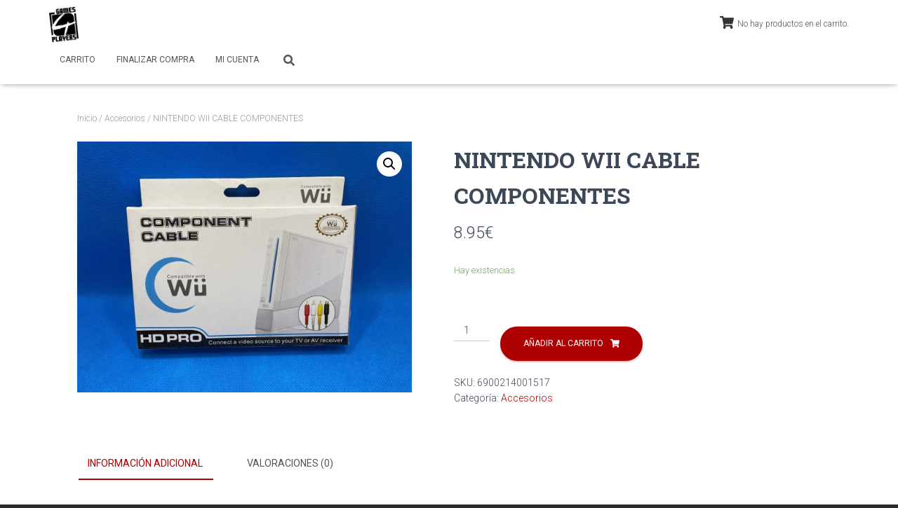

--- FILE ---
content_type: text/html; charset=UTF-8
request_url: https://games4players.net/nintendo-wii-cable-companentes
body_size: 18947
content:
<!DOCTYPE html>
<html lang="es" prefix="og: https://ogp.me/ns#">

<head>
	<meta charset='UTF-8'>
	<meta name="viewport" content="width=device-width, initial-scale=1">
	<link rel="profile" href="https://gmpg.org/xfn/11">
		<script>window._wca = window._wca || [];</script>

<!-- Optimización para motores de búsqueda de Rank Math - https://s.rankmath.com/home -->
<title>NINTENDO WII CABLE COMPONENTES | Games4Players</title>
<meta name="robots" content="follow, index, max-snippet:-1, max-video-preview:-1, max-image-preview:large"/>
<link rel="canonical" href="https://games4players.net/nintendo-wii-cable-companentes" />
<meta property="og:locale" content="es_ES" />
<meta property="og:type" content="product" />
<meta property="og:title" content="NINTENDO WII CABLE COMPONENTES | Games4Players" />
<meta property="og:url" content="https://games4players.net/nintendo-wii-cable-companentes" />
<meta property="og:site_name" content="Games4Players" />
<meta property="og:updated_time" content="2022-02-09T16:11:55+02:00" />
<meta property="og:image" content="https://games4players.net/wp-content/uploads/2021/10/CABLE-COMPONENTES-1024x768.jpg" />
<meta property="og:image:secure_url" content="https://games4players.net/wp-content/uploads/2021/10/CABLE-COMPONENTES-1024x768.jpg" />
<meta property="og:image:width" content="750" />
<meta property="og:image:height" content="563" />
<meta property="og:image:alt" content="NINTENDO WII CABLE COMPONENTES" />
<meta property="og:image:type" content="image/jpeg" />
<meta property="product:price:amount" content="8.95" />
<meta property="product:price:currency" content="EUR" />
<meta property="product:availability" content="instock" />
<meta name="twitter:card" content="summary_large_image" />
<meta name="twitter:title" content="NINTENDO WII CABLE COMPONENTES | Games4Players" />
<meta name="twitter:image" content="https://games4players.net/wp-content/uploads/2021/10/CABLE-COMPONENTES-1024x768.jpg" />
<meta name="twitter:label1" content="Precio" />
<meta name="twitter:data1" content="8.95&euro;" />
<meta name="twitter:label2" content="Disponibilidad" />
<meta name="twitter:data2" content="Hay existencias" />
<script type="application/ld+json" class="rank-math-schema">{"@context":"https://schema.org","@graph":[{"@type":"Organization","@id":"https://games4players.net/#organization","name":"Games4Players","url":"https://games4players.net","logo":{"@type":"ImageObject","@id":"https://games4players.net/#logo","url":"https://games4players.net/wp-content/uploads/2021/07/games_4_players_negro-0.png","contentUrl":"https://games4players.net/wp-content/uploads/2021/07/games_4_players_negro-0.png","caption":"Games4Players","inLanguage":"es","width":"768","height":"910"}},{"@type":"WebSite","@id":"https://games4players.net/#website","url":"https://games4players.net","name":"Games4Players","publisher":{"@id":"https://games4players.net/#organization"},"inLanguage":"es"},{"@type":"ImageObject","@id":"https://games4players.net/wp-content/uploads/2021/10/CABLE-COMPONENTES-scaled.jpg","url":"https://games4players.net/wp-content/uploads/2021/10/CABLE-COMPONENTES-scaled.jpg","width":"2560","height":"1920","inLanguage":"es"},{"@type":"ItemPage","@id":"https://games4players.net/nintendo-wii-cable-companentes#webpage","url":"https://games4players.net/nintendo-wii-cable-companentes","name":"NINTENDO WII CABLE COMPONENTES | Games4Players","datePublished":"2021-10-20T18:54:34+02:00","dateModified":"2022-02-09T16:11:55+02:00","isPartOf":{"@id":"https://games4players.net/#website"},"primaryImageOfPage":{"@id":"https://games4players.net/wp-content/uploads/2021/10/CABLE-COMPONENTES-scaled.jpg"},"inLanguage":"es"},{"@type":"Product","name":"NINTENDO WII CABLE COMPONENTES | Games4Players","sku":"6900214001517","category":"Accesorios","mainEntityOfPage":{"@id":"https://games4players.net/nintendo-wii-cable-companentes#webpage"},"offers":{"@type":"Offer","price":"8.95","priceCurrency":"EUR","priceValidUntil":"2027-12-31","availability":"https://schema.org/InStock","itemCondition":"NewCondition","url":"https://games4players.net/nintendo-wii-cable-companentes","seller":{"@type":"Organization","@id":"https://games4players.net/","name":"Games4Players","url":"https://games4players.net","logo":"https://games4players.net/wp-content/uploads/2021/07/games_4_players_negro-0.png"},"priceSpecification":{"price":"8.95","priceCurrency":"EUR","valueAddedTaxIncluded":"false"}},"additionalProperty":[{"@type":"PropertyValue","name":"pa_estado","value":"Nuevo"},{"@type":"PropertyValue","name":"pa_plataforma","value":"Nintendo Wii"}],"@id":"https://games4players.net/nintendo-wii-cable-companentes#richSnippet","image":{"@id":"https://games4players.net/wp-content/uploads/2021/10/CABLE-COMPONENTES-scaled.jpg"}}]}</script>
<!-- /Plugin Rank Math WordPress SEO -->

<link rel='dns-prefetch' href='//stats.wp.com' />
<link rel='dns-prefetch' href='//fonts.googleapis.com' />
<link rel="alternate" type="application/rss+xml" title="Games4Players &raquo; Feed" href="https://games4players.net/feed" />
<link rel="alternate" type="application/rss+xml" title="Games4Players &raquo; Feed de los comentarios" href="https://games4players.net/comments/feed" />
<link rel="alternate" type="application/rss+xml" title="Games4Players &raquo; Comentario NINTENDO WII CABLE COMPONENTES del feed" href="https://games4players.net/nintendo-wii-cable-companentes/feed" />
<script type="text/javascript">
window._wpemojiSettings = {"baseUrl":"https:\/\/s.w.org\/images\/core\/emoji\/14.0.0\/72x72\/","ext":".png","svgUrl":"https:\/\/s.w.org\/images\/core\/emoji\/14.0.0\/svg\/","svgExt":".svg","source":{"concatemoji":"https:\/\/games4players.net\/wp-includes\/js\/wp-emoji-release.min.js?ver=6.2.8"}};
/*! This file is auto-generated */
!function(e,a,t){var n,r,o,i=a.createElement("canvas"),p=i.getContext&&i.getContext("2d");function s(e,t){p.clearRect(0,0,i.width,i.height),p.fillText(e,0,0);e=i.toDataURL();return p.clearRect(0,0,i.width,i.height),p.fillText(t,0,0),e===i.toDataURL()}function c(e){var t=a.createElement("script");t.src=e,t.defer=t.type="text/javascript",a.getElementsByTagName("head")[0].appendChild(t)}for(o=Array("flag","emoji"),t.supports={everything:!0,everythingExceptFlag:!0},r=0;r<o.length;r++)t.supports[o[r]]=function(e){if(p&&p.fillText)switch(p.textBaseline="top",p.font="600 32px Arial",e){case"flag":return s("\ud83c\udff3\ufe0f\u200d\u26a7\ufe0f","\ud83c\udff3\ufe0f\u200b\u26a7\ufe0f")?!1:!s("\ud83c\uddfa\ud83c\uddf3","\ud83c\uddfa\u200b\ud83c\uddf3")&&!s("\ud83c\udff4\udb40\udc67\udb40\udc62\udb40\udc65\udb40\udc6e\udb40\udc67\udb40\udc7f","\ud83c\udff4\u200b\udb40\udc67\u200b\udb40\udc62\u200b\udb40\udc65\u200b\udb40\udc6e\u200b\udb40\udc67\u200b\udb40\udc7f");case"emoji":return!s("\ud83e\udef1\ud83c\udffb\u200d\ud83e\udef2\ud83c\udfff","\ud83e\udef1\ud83c\udffb\u200b\ud83e\udef2\ud83c\udfff")}return!1}(o[r]),t.supports.everything=t.supports.everything&&t.supports[o[r]],"flag"!==o[r]&&(t.supports.everythingExceptFlag=t.supports.everythingExceptFlag&&t.supports[o[r]]);t.supports.everythingExceptFlag=t.supports.everythingExceptFlag&&!t.supports.flag,t.DOMReady=!1,t.readyCallback=function(){t.DOMReady=!0},t.supports.everything||(n=function(){t.readyCallback()},a.addEventListener?(a.addEventListener("DOMContentLoaded",n,!1),e.addEventListener("load",n,!1)):(e.attachEvent("onload",n),a.attachEvent("onreadystatechange",function(){"complete"===a.readyState&&t.readyCallback()})),(e=t.source||{}).concatemoji?c(e.concatemoji):e.wpemoji&&e.twemoji&&(c(e.twemoji),c(e.wpemoji)))}(window,document,window._wpemojiSettings);
</script>
<style type="text/css">
img.wp-smiley,
img.emoji {
	display: inline !important;
	border: none !important;
	box-shadow: none !important;
	height: 1em !important;
	width: 1em !important;
	margin: 0 0.07em !important;
	vertical-align: -0.1em !important;
	background: none !important;
	padding: 0 !important;
}
</style>
	<link rel='stylesheet' id='wp-block-library-css' href='https://games4players.net/wp-includes/css/dist/block-library/style.min.css?ver=6.2.8' type='text/css' media='all' />
<style id='wp-block-library-inline-css' type='text/css'>
.has-text-align-justify{text-align:justify;}
</style>
<link rel='stylesheet' id='mediaelement-css' href='https://games4players.net/wp-includes/js/mediaelement/mediaelementplayer-legacy.min.css?ver=4.2.17' type='text/css' media='all' />
<link rel='stylesheet' id='wp-mediaelement-css' href='https://games4players.net/wp-includes/js/mediaelement/wp-mediaelement.min.css?ver=6.2.8' type='text/css' media='all' />
<link rel='stylesheet' id='wc-blocks-vendors-style-css' href='https://games4players.net/wp-content/plugins/woocommerce/packages/woocommerce-blocks/build/wc-blocks-vendors-style.css?ver=9.8.4' type='text/css' media='all' />
<link rel='stylesheet' id='wc-blocks-style-css' href='https://games4players.net/wp-content/plugins/woocommerce/packages/woocommerce-blocks/build/wc-blocks-style.css?ver=9.8.4' type='text/css' media='all' />
<link rel='stylesheet' id='classic-theme-styles-css' href='https://games4players.net/wp-includes/css/classic-themes.min.css?ver=6.2.8' type='text/css' media='all' />
<style id='global-styles-inline-css' type='text/css'>
body{--wp--preset--color--black: #000000;--wp--preset--color--cyan-bluish-gray: #abb8c3;--wp--preset--color--white: #ffffff;--wp--preset--color--pale-pink: #f78da7;--wp--preset--color--vivid-red: #cf2e2e;--wp--preset--color--luminous-vivid-orange: #ff6900;--wp--preset--color--luminous-vivid-amber: #fcb900;--wp--preset--color--light-green-cyan: #7bdcb5;--wp--preset--color--vivid-green-cyan: #00d084;--wp--preset--color--pale-cyan-blue: #8ed1fc;--wp--preset--color--vivid-cyan-blue: #0693e3;--wp--preset--color--vivid-purple: #9b51e0;--wp--preset--color--accent: #ad0000;--wp--preset--color--background-color: #2b2b2b;--wp--preset--color--header-gradient: #a31b1b;--wp--preset--gradient--vivid-cyan-blue-to-vivid-purple: linear-gradient(135deg,rgba(6,147,227,1) 0%,rgb(155,81,224) 100%);--wp--preset--gradient--light-green-cyan-to-vivid-green-cyan: linear-gradient(135deg,rgb(122,220,180) 0%,rgb(0,208,130) 100%);--wp--preset--gradient--luminous-vivid-amber-to-luminous-vivid-orange: linear-gradient(135deg,rgba(252,185,0,1) 0%,rgba(255,105,0,1) 100%);--wp--preset--gradient--luminous-vivid-orange-to-vivid-red: linear-gradient(135deg,rgba(255,105,0,1) 0%,rgb(207,46,46) 100%);--wp--preset--gradient--very-light-gray-to-cyan-bluish-gray: linear-gradient(135deg,rgb(238,238,238) 0%,rgb(169,184,195) 100%);--wp--preset--gradient--cool-to-warm-spectrum: linear-gradient(135deg,rgb(74,234,220) 0%,rgb(151,120,209) 20%,rgb(207,42,186) 40%,rgb(238,44,130) 60%,rgb(251,105,98) 80%,rgb(254,248,76) 100%);--wp--preset--gradient--blush-light-purple: linear-gradient(135deg,rgb(255,206,236) 0%,rgb(152,150,240) 100%);--wp--preset--gradient--blush-bordeaux: linear-gradient(135deg,rgb(254,205,165) 0%,rgb(254,45,45) 50%,rgb(107,0,62) 100%);--wp--preset--gradient--luminous-dusk: linear-gradient(135deg,rgb(255,203,112) 0%,rgb(199,81,192) 50%,rgb(65,88,208) 100%);--wp--preset--gradient--pale-ocean: linear-gradient(135deg,rgb(255,245,203) 0%,rgb(182,227,212) 50%,rgb(51,167,181) 100%);--wp--preset--gradient--electric-grass: linear-gradient(135deg,rgb(202,248,128) 0%,rgb(113,206,126) 100%);--wp--preset--gradient--midnight: linear-gradient(135deg,rgb(2,3,129) 0%,rgb(40,116,252) 100%);--wp--preset--duotone--dark-grayscale: url('#wp-duotone-dark-grayscale');--wp--preset--duotone--grayscale: url('#wp-duotone-grayscale');--wp--preset--duotone--purple-yellow: url('#wp-duotone-purple-yellow');--wp--preset--duotone--blue-red: url('#wp-duotone-blue-red');--wp--preset--duotone--midnight: url('#wp-duotone-midnight');--wp--preset--duotone--magenta-yellow: url('#wp-duotone-magenta-yellow');--wp--preset--duotone--purple-green: url('#wp-duotone-purple-green');--wp--preset--duotone--blue-orange: url('#wp-duotone-blue-orange');--wp--preset--font-size--small: 13px;--wp--preset--font-size--medium: 20px;--wp--preset--font-size--large: 36px;--wp--preset--font-size--x-large: 42px;--wp--preset--spacing--20: 0.44rem;--wp--preset--spacing--30: 0.67rem;--wp--preset--spacing--40: 1rem;--wp--preset--spacing--50: 1.5rem;--wp--preset--spacing--60: 2.25rem;--wp--preset--spacing--70: 3.38rem;--wp--preset--spacing--80: 5.06rem;--wp--preset--shadow--natural: 6px 6px 9px rgba(0, 0, 0, 0.2);--wp--preset--shadow--deep: 12px 12px 50px rgba(0, 0, 0, 0.4);--wp--preset--shadow--sharp: 6px 6px 0px rgba(0, 0, 0, 0.2);--wp--preset--shadow--outlined: 6px 6px 0px -3px rgba(255, 255, 255, 1), 6px 6px rgba(0, 0, 0, 1);--wp--preset--shadow--crisp: 6px 6px 0px rgba(0, 0, 0, 1);}:where(.is-layout-flex){gap: 0.5em;}body .is-layout-flow > .alignleft{float: left;margin-inline-start: 0;margin-inline-end: 2em;}body .is-layout-flow > .alignright{float: right;margin-inline-start: 2em;margin-inline-end: 0;}body .is-layout-flow > .aligncenter{margin-left: auto !important;margin-right: auto !important;}body .is-layout-constrained > .alignleft{float: left;margin-inline-start: 0;margin-inline-end: 2em;}body .is-layout-constrained > .alignright{float: right;margin-inline-start: 2em;margin-inline-end: 0;}body .is-layout-constrained > .aligncenter{margin-left: auto !important;margin-right: auto !important;}body .is-layout-constrained > :where(:not(.alignleft):not(.alignright):not(.alignfull)){max-width: var(--wp--style--global--content-size);margin-left: auto !important;margin-right: auto !important;}body .is-layout-constrained > .alignwide{max-width: var(--wp--style--global--wide-size);}body .is-layout-flex{display: flex;}body .is-layout-flex{flex-wrap: wrap;align-items: center;}body .is-layout-flex > *{margin: 0;}:where(.wp-block-columns.is-layout-flex){gap: 2em;}.has-black-color{color: var(--wp--preset--color--black) !important;}.has-cyan-bluish-gray-color{color: var(--wp--preset--color--cyan-bluish-gray) !important;}.has-white-color{color: var(--wp--preset--color--white) !important;}.has-pale-pink-color{color: var(--wp--preset--color--pale-pink) !important;}.has-vivid-red-color{color: var(--wp--preset--color--vivid-red) !important;}.has-luminous-vivid-orange-color{color: var(--wp--preset--color--luminous-vivid-orange) !important;}.has-luminous-vivid-amber-color{color: var(--wp--preset--color--luminous-vivid-amber) !important;}.has-light-green-cyan-color{color: var(--wp--preset--color--light-green-cyan) !important;}.has-vivid-green-cyan-color{color: var(--wp--preset--color--vivid-green-cyan) !important;}.has-pale-cyan-blue-color{color: var(--wp--preset--color--pale-cyan-blue) !important;}.has-vivid-cyan-blue-color{color: var(--wp--preset--color--vivid-cyan-blue) !important;}.has-vivid-purple-color{color: var(--wp--preset--color--vivid-purple) !important;}.has-black-background-color{background-color: var(--wp--preset--color--black) !important;}.has-cyan-bluish-gray-background-color{background-color: var(--wp--preset--color--cyan-bluish-gray) !important;}.has-white-background-color{background-color: var(--wp--preset--color--white) !important;}.has-pale-pink-background-color{background-color: var(--wp--preset--color--pale-pink) !important;}.has-vivid-red-background-color{background-color: var(--wp--preset--color--vivid-red) !important;}.has-luminous-vivid-orange-background-color{background-color: var(--wp--preset--color--luminous-vivid-orange) !important;}.has-luminous-vivid-amber-background-color{background-color: var(--wp--preset--color--luminous-vivid-amber) !important;}.has-light-green-cyan-background-color{background-color: var(--wp--preset--color--light-green-cyan) !important;}.has-vivid-green-cyan-background-color{background-color: var(--wp--preset--color--vivid-green-cyan) !important;}.has-pale-cyan-blue-background-color{background-color: var(--wp--preset--color--pale-cyan-blue) !important;}.has-vivid-cyan-blue-background-color{background-color: var(--wp--preset--color--vivid-cyan-blue) !important;}.has-vivid-purple-background-color{background-color: var(--wp--preset--color--vivid-purple) !important;}.has-black-border-color{border-color: var(--wp--preset--color--black) !important;}.has-cyan-bluish-gray-border-color{border-color: var(--wp--preset--color--cyan-bluish-gray) !important;}.has-white-border-color{border-color: var(--wp--preset--color--white) !important;}.has-pale-pink-border-color{border-color: var(--wp--preset--color--pale-pink) !important;}.has-vivid-red-border-color{border-color: var(--wp--preset--color--vivid-red) !important;}.has-luminous-vivid-orange-border-color{border-color: var(--wp--preset--color--luminous-vivid-orange) !important;}.has-luminous-vivid-amber-border-color{border-color: var(--wp--preset--color--luminous-vivid-amber) !important;}.has-light-green-cyan-border-color{border-color: var(--wp--preset--color--light-green-cyan) !important;}.has-vivid-green-cyan-border-color{border-color: var(--wp--preset--color--vivid-green-cyan) !important;}.has-pale-cyan-blue-border-color{border-color: var(--wp--preset--color--pale-cyan-blue) !important;}.has-vivid-cyan-blue-border-color{border-color: var(--wp--preset--color--vivid-cyan-blue) !important;}.has-vivid-purple-border-color{border-color: var(--wp--preset--color--vivid-purple) !important;}.has-vivid-cyan-blue-to-vivid-purple-gradient-background{background: var(--wp--preset--gradient--vivid-cyan-blue-to-vivid-purple) !important;}.has-light-green-cyan-to-vivid-green-cyan-gradient-background{background: var(--wp--preset--gradient--light-green-cyan-to-vivid-green-cyan) !important;}.has-luminous-vivid-amber-to-luminous-vivid-orange-gradient-background{background: var(--wp--preset--gradient--luminous-vivid-amber-to-luminous-vivid-orange) !important;}.has-luminous-vivid-orange-to-vivid-red-gradient-background{background: var(--wp--preset--gradient--luminous-vivid-orange-to-vivid-red) !important;}.has-very-light-gray-to-cyan-bluish-gray-gradient-background{background: var(--wp--preset--gradient--very-light-gray-to-cyan-bluish-gray) !important;}.has-cool-to-warm-spectrum-gradient-background{background: var(--wp--preset--gradient--cool-to-warm-spectrum) !important;}.has-blush-light-purple-gradient-background{background: var(--wp--preset--gradient--blush-light-purple) !important;}.has-blush-bordeaux-gradient-background{background: var(--wp--preset--gradient--blush-bordeaux) !important;}.has-luminous-dusk-gradient-background{background: var(--wp--preset--gradient--luminous-dusk) !important;}.has-pale-ocean-gradient-background{background: var(--wp--preset--gradient--pale-ocean) !important;}.has-electric-grass-gradient-background{background: var(--wp--preset--gradient--electric-grass) !important;}.has-midnight-gradient-background{background: var(--wp--preset--gradient--midnight) !important;}.has-small-font-size{font-size: var(--wp--preset--font-size--small) !important;}.has-medium-font-size{font-size: var(--wp--preset--font-size--medium) !important;}.has-large-font-size{font-size: var(--wp--preset--font-size--large) !important;}.has-x-large-font-size{font-size: var(--wp--preset--font-size--x-large) !important;}
.wp-block-navigation a:where(:not(.wp-element-button)){color: inherit;}
:where(.wp-block-columns.is-layout-flex){gap: 2em;}
.wp-block-pullquote{font-size: 1.5em;line-height: 1.6;}
</style>
<link rel='stylesheet' id='hestia-clients-bar-css' href='https://games4players.net/wp-content/plugins/themeisle-companion/obfx_modules/companion-legacy/assets/css/hestia/clients-bar.css?ver=6.2.8' type='text/css' media='all' />
<link rel='stylesheet' id='photoswipe-css' href='https://games4players.net/wp-content/plugins/woocommerce/assets/css/photoswipe/photoswipe.min.css?ver=7.6.0' type='text/css' media='all' />
<link rel='stylesheet' id='photoswipe-default-skin-css' href='https://games4players.net/wp-content/plugins/woocommerce/assets/css/photoswipe/default-skin/default-skin.min.css?ver=7.6.0' type='text/css' media='all' />
<link rel='stylesheet' id='woocommerce-layout-css' href='https://games4players.net/wp-content/plugins/woocommerce/assets/css/woocommerce-layout.css?ver=7.6.0' type='text/css' media='all' />
<style id='woocommerce-layout-inline-css' type='text/css'>

	.infinite-scroll .woocommerce-pagination {
		display: none;
	}
</style>
<link rel='stylesheet' id='woocommerce-smallscreen-css' href='https://games4players.net/wp-content/plugins/woocommerce/assets/css/woocommerce-smallscreen.css?ver=7.6.0' type='text/css' media='only screen and (max-width: 768px)' />
<link rel='stylesheet' id='woocommerce-general-css' href='https://games4players.net/wp-content/plugins/woocommerce/assets/css/woocommerce.css?ver=7.6.0' type='text/css' media='all' />
<style id='woocommerce-inline-inline-css' type='text/css'>
.woocommerce form .form-row .required { visibility: visible; }
</style>
<link rel='stylesheet' id='wc-pos-fonts-css' href='https://games4players.net/wp-content/plugins/woocommerce-point-of-sale/assets/dist/css/fonts.min.css?ver=6.0.1' type='text/css' media='all' />
<link rel='stylesheet' id='wc-pos-frontend-css' href='https://games4players.net/wp-content/plugins/woocommerce-point-of-sale/assets/dist/css/frontend.min.css?ver=6.0.1' type='text/css' media='all' />
<link rel='stylesheet' id='bootstrap-css' href='https://games4players.net/wp-content/themes/hestia/assets/bootstrap/css/bootstrap.min.css?ver=1.0.2' type='text/css' media='all' />
<link rel='stylesheet' id='hestia-font-sizes-css' href='https://games4players.net/wp-content/themes/hestia/assets/css/font-sizes.min.css?ver=3.0.29' type='text/css' media='all' />
<link rel='stylesheet' id='hestia_style-css' href='https://games4players.net/wp-content/themes/hestia/style.min.css?ver=3.0.29' type='text/css' media='all' />
<style id='hestia_style-inline-css' type='text/css'>
div.wpforms-container-full .wpforms-form div.wpforms-field input.wpforms-error{border:none}div.wpforms-container .wpforms-form input[type=date],div.wpforms-container .wpforms-form input[type=datetime],div.wpforms-container .wpforms-form input[type=datetime-local],div.wpforms-container .wpforms-form input[type=email],div.wpforms-container .wpforms-form input[type=month],div.wpforms-container .wpforms-form input[type=number],div.wpforms-container .wpforms-form input[type=password],div.wpforms-container .wpforms-form input[type=range],div.wpforms-container .wpforms-form input[type=search],div.wpforms-container .wpforms-form input[type=tel],div.wpforms-container .wpforms-form input[type=text],div.wpforms-container .wpforms-form input[type=time],div.wpforms-container .wpforms-form input[type=url],div.wpforms-container .wpforms-form input[type=week],div.wpforms-container .wpforms-form select,div.wpforms-container .wpforms-form textarea,.nf-form-cont input:not([type=button]),div.wpforms-container .wpforms-form .form-group.is-focused .form-control{box-shadow:none}div.wpforms-container .wpforms-form input[type=date],div.wpforms-container .wpforms-form input[type=datetime],div.wpforms-container .wpforms-form input[type=datetime-local],div.wpforms-container .wpforms-form input[type=email],div.wpforms-container .wpforms-form input[type=month],div.wpforms-container .wpforms-form input[type=number],div.wpforms-container .wpforms-form input[type=password],div.wpforms-container .wpforms-form input[type=range],div.wpforms-container .wpforms-form input[type=search],div.wpforms-container .wpforms-form input[type=tel],div.wpforms-container .wpforms-form input[type=text],div.wpforms-container .wpforms-form input[type=time],div.wpforms-container .wpforms-form input[type=url],div.wpforms-container .wpforms-form input[type=week],div.wpforms-container .wpforms-form select,div.wpforms-container .wpforms-form textarea,.nf-form-cont input:not([type=button]){background-image:linear-gradient(#9c27b0,#9c27b0),linear-gradient(#d2d2d2,#d2d2d2);float:none;border:0;border-radius:0;background-color:transparent;background-repeat:no-repeat;background-position:center bottom,center calc(100% - 1px);background-size:0 2px,100% 1px;font-weight:400;transition:background 0s ease-out}div.wpforms-container .wpforms-form .form-group.is-focused .form-control{outline:none;background-size:100% 2px,100% 1px;transition-duration:0.3s}div.wpforms-container .wpforms-form input[type=date].form-control,div.wpforms-container .wpforms-form input[type=datetime].form-control,div.wpforms-container .wpforms-form input[type=datetime-local].form-control,div.wpforms-container .wpforms-form input[type=email].form-control,div.wpforms-container .wpforms-form input[type=month].form-control,div.wpforms-container .wpforms-form input[type=number].form-control,div.wpforms-container .wpforms-form input[type=password].form-control,div.wpforms-container .wpforms-form input[type=range].form-control,div.wpforms-container .wpforms-form input[type=search].form-control,div.wpforms-container .wpforms-form input[type=tel].form-control,div.wpforms-container .wpforms-form input[type=text].form-control,div.wpforms-container .wpforms-form input[type=time].form-control,div.wpforms-container .wpforms-form input[type=url].form-control,div.wpforms-container .wpforms-form input[type=week].form-control,div.wpforms-container .wpforms-form select.form-control,div.wpforms-container .wpforms-form textarea.form-control{border:none;padding:7px 0;font-size:14px}div.wpforms-container .wpforms-form .wpforms-field-select select{border-radius:3px}div.wpforms-container .wpforms-form .wpforms-field-number input[type=number]{background-image:none;border-radius:3px}div.wpforms-container .wpforms-form button[type=submit].wpforms-submit,div.wpforms-container .wpforms-form button[type=submit].wpforms-submit:hover{color:#fff;border:none}.home div.wpforms-container-full .wpforms-form{margin-left:15px;margin-right:15px}div.wpforms-container-full .wpforms-form .wpforms-field{padding:0 0 24px 0 !important}div.wpforms-container-full .wpforms-form .wpforms-submit-container{text-align:right}div.wpforms-container-full .wpforms-form .wpforms-submit-container button{text-transform:uppercase}div.wpforms-container-full .wpforms-form textarea{border:none !important}div.wpforms-container-full .wpforms-form textarea:focus{border-width:0 !important}.home div.wpforms-container .wpforms-form textarea{background-image:linear-gradient(#9c27b0,#9c27b0),linear-gradient(#d2d2d2,#d2d2d2);background-color:transparent;background-repeat:no-repeat;background-position:center bottom,center calc(100% - 1px);background-size:0 2px,100% 1px}@media only screen and(max-width:768px){.wpforms-container-full .wpforms-form .wpforms-one-half,.wpforms-container-full .wpforms-form button{width:100% !important;margin-left:0 !important}.wpforms-container-full .wpforms-form .wpforms-submit-container{text-align:center}}div.wpforms-container .wpforms-form input:focus,div.wpforms-container .wpforms-form select:focus{border:none}
.hestia-top-bar,.hestia-top-bar .widget.widget_shopping_cart .cart_list{background-color:#363537}.hestia-top-bar .widget .label-floating input[type=search]:-webkit-autofill{-webkit-box-shadow:inset 0 0 0 9999px #363537}.hestia-top-bar,.hestia-top-bar .widget .label-floating input[type=search],.hestia-top-bar .widget.widget_search form.form-group:before,.hestia-top-bar .widget.widget_product_search form.form-group:before,.hestia-top-bar .widget.widget_shopping_cart:before{color:#fff}.hestia-top-bar .widget .label-floating input[type=search]{-webkit-text-fill-color:#fff !important}.hestia-top-bar div.widget.widget_shopping_cart:before,.hestia-top-bar .widget.widget_product_search form.form-group:before,.hestia-top-bar .widget.widget_search form.form-group:before{background-color:#fff}.hestia-top-bar a,.hestia-top-bar .top-bar-nav li a{color:#fff}.hestia-top-bar ul li a[href*="mailto:"]:before,.hestia-top-bar ul li a[href*="tel:"]:before{background-color:#fff}.hestia-top-bar a:hover,.hestia-top-bar .top-bar-nav li a:hover{color:#eee}.hestia-top-bar ul li:hover a[href*="mailto:"]:before,.hestia-top-bar ul li:hover a[href*="tel:"]:before{background-color:#eee}
a,.navbar .dropdown-menu li:hover>a,.navbar .dropdown-menu li:focus>a,.navbar .dropdown-menu li:active>a,.navbar .navbar-nav>li .dropdown-menu li:hover>a,body:not(.home) .navbar-default .navbar-nav>.active:not(.btn)>a,body:not(.home) .navbar-default .navbar-nav>.active:not(.btn)>a:hover,body:not(.home) .navbar-default .navbar-nav>.active:not(.btn)>a:focus,a:hover,.card-blog a.moretag:hover,.card-blog a.more-link:hover,.widget a:hover,.has-text-color.has-accent-color,p.has-text-color a{color:#ad0000}.svg-text-color{fill:#ad0000}.pagination span.current,.pagination span.current:focus,.pagination span.current:hover{border-color:#ad0000}button,button:hover,.woocommerce .track_order button[type="submit"],.woocommerce .track_order button[type="submit"]:hover,div.wpforms-container .wpforms-form button[type=submit].wpforms-submit,div.wpforms-container .wpforms-form button[type=submit].wpforms-submit:hover,input[type="button"],input[type="button"]:hover,input[type="submit"],input[type="submit"]:hover,input#searchsubmit,.pagination span.current,.pagination span.current:focus,.pagination span.current:hover,.btn.btn-primary,.btn.btn-primary:link,.btn.btn-primary:hover,.btn.btn-primary:focus,.btn.btn-primary:active,.btn.btn-primary.active,.btn.btn-primary.active:focus,.btn.btn-primary.active:hover,.btn.btn-primary:active:hover,.btn.btn-primary:active:focus,.btn.btn-primary:active:hover,.hestia-sidebar-open.btn.btn-rose,.hestia-sidebar-close.btn.btn-rose,.hestia-sidebar-open.btn.btn-rose:hover,.hestia-sidebar-close.btn.btn-rose:hover,.hestia-sidebar-open.btn.btn-rose:focus,.hestia-sidebar-close.btn.btn-rose:focus,.label.label-primary,.hestia-work .portfolio-item:nth-child(6n+1) .label,.nav-cart .nav-cart-content .widget .buttons .button,.has-accent-background-color[class*="has-background"]{background-color:#ad0000}@media(max-width:768px){.navbar-default .navbar-nav>li>a:hover,.navbar-default .navbar-nav>li>a:focus,.navbar .navbar-nav .dropdown .dropdown-menu li a:hover,.navbar .navbar-nav .dropdown .dropdown-menu li a:focus,.navbar button.navbar-toggle:hover,.navbar .navbar-nav li:hover>a i{color:#ad0000}}body:not(.woocommerce-page) button:not([class^="fl-"]):not(.hestia-scroll-to-top):not(.navbar-toggle):not(.close),body:not(.woocommerce-page) .button:not([class^="fl-"]):not(hestia-scroll-to-top):not(.navbar-toggle):not(.add_to_cart_button):not(.product_type_grouped):not(.product_type_external),div.wpforms-container .wpforms-form button[type=submit].wpforms-submit,input[type="submit"],input[type="button"],.btn.btn-primary,.widget_product_search button[type="submit"],.hestia-sidebar-open.btn.btn-rose,.hestia-sidebar-close.btn.btn-rose,.everest-forms button[type=submit].everest-forms-submit-button{-webkit-box-shadow:0 2px 2px 0 rgba(173,0,0,0.14),0 3px 1px -2px rgba(173,0,0,0.2),0 1px 5px 0 rgba(173,0,0,0.12);box-shadow:0 2px 2px 0 rgba(173,0,0,0.14),0 3px 1px -2px rgba(173,0,0,0.2),0 1px 5px 0 rgba(173,0,0,0.12)}.card .header-primary,.card .content-primary,.everest-forms button[type=submit].everest-forms-submit-button{background:#ad0000}body:not(.woocommerce-page) .button:not([class^="fl-"]):not(.hestia-scroll-to-top):not(.navbar-toggle):not(.add_to_cart_button):hover,body:not(.woocommerce-page) button:not([class^="fl-"]):not(.hestia-scroll-to-top):not(.navbar-toggle):not(.close):hover,div.wpforms-container .wpforms-form button[type=submit].wpforms-submit:hover,input[type="submit"]:hover,input[type="button"]:hover,input#searchsubmit:hover,.widget_product_search button[type="submit"]:hover,.pagination span.current,.btn.btn-primary:hover,.btn.btn-primary:focus,.btn.btn-primary:active,.btn.btn-primary.active,.btn.btn-primary:active:focus,.btn.btn-primary:active:hover,.hestia-sidebar-open.btn.btn-rose:hover,.hestia-sidebar-close.btn.btn-rose:hover,.pagination span.current:hover,.everest-forms button[type=submit].everest-forms-submit-button:hover,.everest-forms button[type=submit].everest-forms-submit-button:focus,.everest-forms button[type=submit].everest-forms-submit-button:active{-webkit-box-shadow:0 14px 26px -12px rgba(173,0,0,0.42),0 4px 23px 0 rgba(0,0,0,0.12),0 8px 10px -5px rgba(173,0,0,0.2);box-shadow:0 14px 26px -12px rgba(173,0,0,0.42),0 4px 23px 0 rgba(0,0,0,0.12),0 8px 10px -5px rgba(173,0,0,0.2);color:#fff}.form-group.is-focused .form-control{background-image:-webkit-gradient(linear,left top,left bottom,from(#ad0000),to(#ad0000)),-webkit-gradient(linear,left top,left bottom,from(#d2d2d2),to(#d2d2d2));background-image:-webkit-linear-gradient(linear,left top,left bottom,from(#ad0000),to(#ad0000)),-webkit-linear-gradient(linear,left top,left bottom,from(#d2d2d2),to(#d2d2d2));background-image:linear-gradient(linear,left top,left bottom,from(#ad0000),to(#ad0000)),linear-gradient(linear,left top,left bottom,from(#d2d2d2),to(#d2d2d2))}.navbar:not(.navbar-transparent) li:not(.btn):hover>a,.navbar li.on-section:not(.btn)>a,.navbar.full-screen-menu.navbar-transparent li:not(.btn):hover>a,.navbar.full-screen-menu .navbar-toggle:hover,.navbar:not(.navbar-transparent) .nav-cart:hover,.navbar:not(.navbar-transparent) .hestia-toggle-search:hover{color:#ad0000}.header-filter-gradient{background:linear-gradient(45deg,rgba(163,27,27,1) 0,rgb(229,55,6) 100%)}.has-text-color.has-header-gradient-color{color:#a31b1b}.has-header-gradient-background-color[class*="has-background"]{background-color:#a31b1b}.has-text-color.has-background-color-color{color:#2b2b2b}.has-background-color-background-color[class*="has-background"]{background-color:#2b2b2b}
.btn.btn-primary:not(.colored-button):not(.btn-left):not(.btn-right):not(.btn-just-icon):not(.menu-item),input[type="submit"]:not(.search-submit),body:not(.woocommerce-account) .woocommerce .button.woocommerce-Button,.woocommerce .product button.button,.woocommerce .product button.button.alt,.woocommerce .product #respond input#submit,.woocommerce-cart .blog-post .woocommerce .cart-collaterals .cart_totals .checkout-button,.woocommerce-checkout #payment #place_order,.woocommerce-account.woocommerce-page button.button,.woocommerce .track_order button[type="submit"],.nav-cart .nav-cart-content .widget .buttons .button,.woocommerce a.button.wc-backward,body.woocommerce .wccm-catalog-item a.button,body.woocommerce a.wccm-button.button,form.woocommerce-form-coupon button.button,div.wpforms-container .wpforms-form button[type=submit].wpforms-submit,div.woocommerce a.button.alt,div.woocommerce table.my_account_orders .button,.btn.colored-button,.btn.btn-left,.btn.btn-right,.btn:not(.colored-button):not(.btn-left):not(.btn-right):not(.btn-just-icon):not(.menu-item):not(.hestia-sidebar-open):not(.hestia-sidebar-close){padding-top:15px;padding-bottom:15px;padding-left:33px;padding-right:33px}
.btn.btn-primary:not(.colored-button):not(.btn-left):not(.btn-right):not(.btn-just-icon):not(.menu-item),input[type="submit"]:not(.search-submit),body:not(.woocommerce-account) .woocommerce .button.woocommerce-Button,.woocommerce .product button.button,.woocommerce .product button.button.alt,.woocommerce .product #respond input#submit,.woocommerce-cart .blog-post .woocommerce .cart-collaterals .cart_totals .checkout-button,.woocommerce-checkout #payment #place_order,.woocommerce-account.woocommerce-page button.button,.woocommerce .track_order button[type="submit"],.nav-cart .nav-cart-content .widget .buttons .button,.woocommerce a.button.wc-backward,body.woocommerce .wccm-catalog-item a.button,body.woocommerce a.wccm-button.button,form.woocommerce-form-coupon button.button,div.wpforms-container .wpforms-form button[type=submit].wpforms-submit,div.woocommerce a.button.alt,div.woocommerce table.my_account_orders .button,input[type="submit"].search-submit,.hestia-view-cart-wrapper .added_to_cart.wc-forward,.woocommerce-product-search button,.woocommerce-cart .actions .button,#secondary div[id^=woocommerce_price_filter] .button,.woocommerce div[id^=woocommerce_widget_cart].widget .buttons .button,.searchform input[type=submit],.searchform button,.search-form:not(.media-toolbar-primary) input[type=submit],.search-form:not(.media-toolbar-primary) button,.woocommerce-product-search input[type=submit],.btn.colored-button,.btn.btn-left,.btn.btn-right,.btn:not(.colored-button):not(.btn-left):not(.btn-right):not(.btn-just-icon):not(.menu-item):not(.hestia-sidebar-open):not(.hestia-sidebar-close){border-radius:50px}
@media(min-width:769px){.page-header.header-small .hestia-title,.page-header.header-small .title,h1.hestia-title.title-in-content,.main article.section .has-title-font-size{font-size:54px}}@media(max-width:768px){.page-header.header-small .hestia-title,.page-header.header-small .title,h1.hestia-title.title-in-content,.main article.section .has-title-font-size{font-size:26px}}@media(max-width:480px){.page-header.header-small .hestia-title,.page-header.header-small .title,h1.hestia-title.title-in-content,.main article.section .has-title-font-size{font-size:26px}}@media(min-width:769px){.single-post-wrap h1:not(.title-in-content),.page-content-wrap h1:not(.title-in-content),.page-template-template-fullwidth article h1:not(.title-in-content){font-size:46px}.single-post-wrap h2,.page-content-wrap h2,.page-template-template-fullwidth article h2,.main article.section .has-heading-font-size{font-size:41px}.single-post-wrap h3,.page-content-wrap h3,.page-template-template-fullwidth article h3{font-size:36px}.single-post-wrap h4,.page-content-wrap h4,.page-template-template-fullwidth article h4{font-size:31px}.single-post-wrap h5,.page-content-wrap h5,.page-template-template-fullwidth article h5{font-size:27px}.single-post-wrap h6,.page-content-wrap h6,.page-template-template-fullwidth article h6{font-size:22px}}@media(min-width:769px){.single-post-wrap,.page-content-wrap,.single-post-wrap ul,.page-content-wrap ul,.single-post-wrap ol,.page-content-wrap ol,.single-post-wrap dl,.page-content-wrap dl,.single-post-wrap table,.page-content-wrap table,.page-template-template-fullwidth article,.main article.section .has-body-font-size{font-size:22px}}@media(min-width:769px){#carousel-hestia-generic .hestia-title{font-size:92px}#carousel-hestia-generic span.sub-title{font-size:21px}#carousel-hestia-generic .btn{font-size:16px}}@media(min-width:769px){section.hestia-features .hestia-title,section.hestia-shop .hestia-title,section.hestia-work .hestia-title,section.hestia-team .hestia-title,section.hestia-pricing .hestia-title,section.hestia-ribbon .hestia-title,section.hestia-testimonials .hestia-title,section.hestia-subscribe h2.title,section.hestia-blogs .hestia-title,.section.related-posts .hestia-title,section.hestia-contact .hestia-title{font-size:40px}section.hestia-features .hestia-info h4.info-title,section.hestia-shop h4.card-title,section.hestia-team h4.card-title,section.hestia-testimonials h4.card-title,section.hestia-blogs h4.card-title,.section.related-posts h4.card-title,section.hestia-contact h4.card-title,section.hestia-contact .hestia-description h6{font-size:19px}section.hestia-work h4.card-title,section.hestia-contact .hestia-description h5{font-size:24px}section.hestia-contact .hestia-description h1{font-size:43px}section.hestia-contact .hestia-description h2{font-size:38px}section.hestia-contact .hestia-description h3{font-size:33px}section.hestia-contact .hestia-description h4{font-size:28px}}
</style>
<link rel='stylesheet' id='hestia_fonts-css' href='https://fonts.googleapis.com/css?family=Roboto%3A300%2C400%2C500%2C700%7CRoboto+Slab%3A400%2C700&#038;subset=latin%2Clatin-ext&#038;ver=3.0.29' type='text/css' media='all' />
<link rel='stylesheet' id='hestia_woocommerce_style-css' href='https://games4players.net/wp-content/themes/hestia/assets/css/woocommerce.min.css?ver=3.0.29' type='text/css' media='all' />
<style id='hestia_woocommerce_style-inline-css' type='text/css'>
.woocommerce-cart .shop_table .actions .coupon .input-text:focus,.woocommerce-checkout #customer_details .input-text:focus,.woocommerce-checkout #customer_details select:focus,.woocommerce-checkout #order_review .input-text:focus,.woocommerce-checkout #order_review select:focus,.woocommerce-checkout .woocommerce-form .input-text:focus,.woocommerce-checkout .woocommerce-form select:focus,.woocommerce div.product form.cart .variations select:focus,.woocommerce .woocommerce-ordering select:focus{background-image:-webkit-gradient(linear,left top,left bottom,from(#ad0000),to(#ad0000)),-webkit-gradient(linear,left top,left bottom,from(#d2d2d2),to(#d2d2d2));background-image:-webkit-linear-gradient(linear,left top,left bottom,from(#ad0000),to(#ad0000)),-webkit-linear-gradient(linear,left top,left bottom,from(#d2d2d2),to(#d2d2d2));background-image:linear-gradient(linear,left top,left bottom,from(#ad0000),to(#ad0000)),linear-gradient(linear,left top,left bottom,from(#d2d2d2),to(#d2d2d2))}.woocommerce div.product .woocommerce-tabs ul.tabs.wc-tabs li.active a{color:#ad0000}.woocommerce div.product .woocommerce-tabs ul.tabs.wc-tabs li.active a,.woocommerce div.product .woocommerce-tabs ul.tabs.wc-tabs li a:hover{border-color:#ad0000}.woocommerce div.product form.cart .reset_variations:after{background-color:#ad0000}.added_to_cart.wc-forward:hover,#add_payment_method .wc-proceed-to-checkout a.checkout-button:hover,#add_payment_method .wc-proceed-to-checkout a.checkout-button,.added_to_cart.wc-forward,.woocommerce nav.woocommerce-pagination ul li span.current,.woocommerce ul.products li.product .onsale,.woocommerce span.onsale,.woocommerce .single-product div.product form.cart .button,.woocommerce #respond input#submit,.woocommerce button.button,.woocommerce input.button,.woocommerce-cart .wc-proceed-to-checkout a.checkout-button,.woocommerce-checkout .wc-proceed-to-checkout a.checkout-button,.woocommerce #respond input#submit.alt,.woocommerce a.button.alt,.woocommerce button.button.alt,.woocommerce input.button.alt,.woocommerce input.button:disabled,.woocommerce input.button:disabled[disabled],.woocommerce a.button.wc-backward,.woocommerce .single-product div.product form.cart .button:hover,.woocommerce #respond input#submit:hover,.woocommerce button.button:hover,.woocommerce input.button:hover,.woocommerce-cart .wc-proceed-to-checkout a.checkout-button:hover,.woocommerce-checkout .wc-proceed-to-checkout a.checkout-button:hover,.woocommerce #respond input#submit.alt:hover,.woocommerce a.button.alt:hover,.woocommerce button.button.alt:hover,.woocommerce input.button.alt:hover,.woocommerce input.button:disabled:hover,.woocommerce input.button:disabled[disabled]:hover,.woocommerce #respond input#submit.alt.disabled,.woocommerce #respond input#submit.alt.disabled:hover,.woocommerce #respond input#submit.alt:disabled,.woocommerce #respond input#submit.alt:disabled:hover,.woocommerce #respond input#submit.alt:disabled[disabled],.woocommerce #respond input#submit.alt:disabled[disabled]:hover,.woocommerce a.button.alt.disabled,.woocommerce a.button.alt.disabled:hover,.woocommerce a.button.alt:disabled,.woocommerce a.button.alt:disabled:hover,.woocommerce a.button.alt:disabled[disabled],.woocommerce a.button.alt:disabled[disabled]:hover,.woocommerce button.button.alt.disabled,.woocommerce button.button.alt.disabled:hover,.woocommerce button.button.alt:disabled,.woocommerce button.button.alt:disabled:hover,.woocommerce button.button.alt:disabled[disabled],.woocommerce button.button.alt:disabled[disabled]:hover,.woocommerce input.button.alt.disabled,.woocommerce input.button.alt.disabled:hover,.woocommerce input.button.alt:disabled,.woocommerce input.button.alt:disabled:hover,.woocommerce input.button.alt:disabled[disabled],.woocommerce input.button.alt:disabled[disabled]:hover,.woocommerce-button,.woocommerce-Button,.woocommerce-button:hover,.woocommerce-Button:hover,#secondary div[id^=woocommerce_price_filter] .price_slider .ui-slider-range,.footer div[id^=woocommerce_price_filter] .price_slider .ui-slider-range,div[id^=woocommerce_product_tag_cloud].widget a,div[id^=woocommerce_widget_cart].widget .buttons .button,div.woocommerce table.my_account_orders .button{background-color:#ad0000}.added_to_cart.wc-forward,.woocommerce .single-product div.product form.cart .button,.woocommerce #respond input#submit,.woocommerce button.button,.woocommerce input.button,#add_payment_method .wc-proceed-to-checkout a.checkout-button,.woocommerce-cart .wc-proceed-to-checkout a.checkout-button,.woocommerce-checkout .wc-proceed-to-checkout a.checkout-button,.woocommerce #respond input#submit.alt,.woocommerce a.button.alt,.woocommerce button.button.alt,.woocommerce input.button.alt,.woocommerce input.button:disabled,.woocommerce input.button:disabled[disabled],.woocommerce a.button.wc-backward,.woocommerce div[id^=woocommerce_widget_cart].widget .buttons .button,.woocommerce-button,.woocommerce-Button,div.woocommerce table.my_account_orders .button{-webkit-box-shadow:0 2px 2px 0 rgba(173,0,0,0.14),0 3px 1px -2px rgba(173,0,0,0.2),0 1px 5px 0 rgba(173,0,0,0.12);box-shadow:0 2px 2px 0 rgba(173,0,0,0.14),0 3px 1px -2px rgba(173,0,0,0.2),0 1px 5px 0 rgba(173,0,0,0.12)}.woocommerce nav.woocommerce-pagination ul li span.current,.added_to_cart.wc-forward:hover,.woocommerce .single-product div.product form.cart .button:hover,.woocommerce #respond input#submit:hover,.woocommerce button.button:hover,.woocommerce input.button:hover,#add_payment_method .wc-proceed-to-checkout a.checkout-button:hover,.woocommerce-cart .wc-proceed-to-checkout a.checkout-button:hover,.woocommerce-checkout .wc-proceed-to-checkout a.checkout-button:hover,.woocommerce #respond input#submit.alt:hover,.woocommerce a.button.alt:hover,.woocommerce button.button.alt:hover,.woocommerce input.button.alt:hover,.woocommerce input.button:disabled:hover,.woocommerce input.button:disabled[disabled]:hover,.woocommerce a.button.wc-backward:hover,.woocommerce div[id^=woocommerce_widget_cart].widget .buttons .button:hover,.hestia-sidebar-open.btn.btn-rose:hover,.hestia-sidebar-close.btn.btn-rose:hover,.pagination span.current:hover,.woocommerce-button:hover,.woocommerce-Button:hover,div.woocommerce table.my_account_orders .button:hover{-webkit-box-shadow:0 14px 26px -12px rgba(173,0,0,0.42),0 4px 23px 0 rgba(0,0,0,0.12),0 8px 10px -5px rgba(173,0,0,0.2);box-shadow:0 14px 26px -12px rgba(173,0,0,0.42),0 4px 23px 0 rgba(0,0,0,0.12),0 8px 10px -5px rgba(173,0,0,0.2);color:#fff}#secondary div[id^=woocommerce_price_filter] .price_slider .ui-slider-handle,.footer div[id^=woocommerce_price_filter] .price_slider .ui-slider-handle{border-color:#ad0000}
</style>
<link rel='stylesheet' id='jetpack_css-css' href='https://games4players.net/wp-content/plugins/jetpack/css/jetpack.css?ver=12.0.2' type='text/css' media='all' />
<script type='text/javascript' src='https://games4players.net/wp-includes/js/jquery/jquery.min.js?ver=3.6.4' id='jquery-core-js'></script>
<script type='text/javascript' src='https://games4players.net/wp-includes/js/jquery/jquery-migrate.min.js?ver=3.4.0' id='jquery-migrate-js'></script>
<script defer type='text/javascript' src='https://stats.wp.com/s-202605.js' id='woocommerce-analytics-js'></script>
<link rel="https://api.w.org/" href="https://games4players.net/wp-json/" /><link rel="alternate" type="application/json" href="https://games4players.net/wp-json/wp/v3/product/3668" /><link rel="EditURI" type="application/rsd+xml" title="RSD" href="https://games4players.net/xmlrpc.php?rsd" />
<link rel="wlwmanifest" type="application/wlwmanifest+xml" href="https://games4players.net/wp-includes/wlwmanifest.xml" />
<meta name="generator" content="WordPress 6.2.8" />
<link rel='shortlink' href='https://games4players.net/?p=3668' />
<link rel="alternate" type="application/json+oembed" href="https://games4players.net/wp-json/oembed/1.0/embed?url=https%3A%2F%2Fgames4players.net%2Fnintendo-wii-cable-companentes" />
<link rel="alternate" type="text/xml+oembed" href="https://games4players.net/wp-json/oembed/1.0/embed?url=https%3A%2F%2Fgames4players.net%2Fnintendo-wii-cable-companentes&#038;format=xml" />
<!-- Introduce aquí tus scripts -->		<style>
			#wpadminbar #wp-admin-bar-wc_pos_admin_bar_registers .ab-icon::before {
				content: "\f513";
				top: 0;
				font-size: 0.75em;
			}
		</style>
			<style>img#wpstats{display:none}</style>
				<script>
			( function() {
				window.onpageshow = function( event ) {
					// Defined window.wpforms means that a form exists on a page.
					// If so and back/forward button has been clicked,
					// force reload a page to prevent the submit button state stuck.
					if ( typeof window.wpforms !== 'undefined' && event.persisted ) {
						window.location.reload();
					}
				};
			}() );
		</script>
		<!-- This site is powered by WooCommerce Redsys Gateway Light v.6.1.2 - https://es.wordpress.org/plugins/woo-redsys-gateway-light/ -->	<noscript><style>.woocommerce-product-gallery{ opacity: 1 !important; }</style></noscript>
	<style type="text/css" id="custom-background-css">
body.custom-background { background-color: #2b2b2b; }
</style>
	<link rel="icon" href="https://games4players.net/wp-content/uploads/2021/07/cropped-games_4_players_negro-0-1-e1626284253106-32x32.png" sizes="32x32" />
<link rel="icon" href="https://games4players.net/wp-content/uploads/2021/07/cropped-games_4_players_negro-0-1-e1626284253106-192x192.png" sizes="192x192" />
<link rel="apple-touch-icon" href="https://games4players.net/wp-content/uploads/2021/07/cropped-games_4_players_negro-0-1-e1626284253106-180x180.png" />
<meta name="msapplication-TileImage" content="https://games4players.net/wp-content/uploads/2021/07/cropped-games_4_players_negro-0-1-e1626284253106-270x270.png" />
		<style type="text/css" id="wp-custom-css">
			/*Pie de página*/
.copyright  a{
	font-weight:1000;
}


/*Estilos para Monitor*/
@media (min-width: 992px) {
	/*Pestaña "Mi Cuenta"*/
	.col-md-8 {
    width: 100%;
  }
	.col-md-offset-2 {
     margin-left: 0%;
  }
}
/*Estilos para Móvil*/
@media (max-width: 992px) {
		/*Busqueda productos*/
	.woocommerce-product-search {
	top: 15px;
  }
}		</style>
		</head>

<body data-rsssl=1 class="product-template-default single single-product postid-3668 custom-background wp-custom-logo theme-hestia woocommerce woocommerce-page woocommerce-no-js blog-post header-layout-classic-blog">
	<svg xmlns="http://www.w3.org/2000/svg" viewBox="0 0 0 0" width="0" height="0" focusable="false" role="none" style="visibility: hidden; position: absolute; left: -9999px; overflow: hidden;" ><defs><filter id="wp-duotone-dark-grayscale"><feColorMatrix color-interpolation-filters="sRGB" type="matrix" values=" .299 .587 .114 0 0 .299 .587 .114 0 0 .299 .587 .114 0 0 .299 .587 .114 0 0 " /><feComponentTransfer color-interpolation-filters="sRGB" ><feFuncR type="table" tableValues="0 0.49803921568627" /><feFuncG type="table" tableValues="0 0.49803921568627" /><feFuncB type="table" tableValues="0 0.49803921568627" /><feFuncA type="table" tableValues="1 1" /></feComponentTransfer><feComposite in2="SourceGraphic" operator="in" /></filter></defs></svg><svg xmlns="http://www.w3.org/2000/svg" viewBox="0 0 0 0" width="0" height="0" focusable="false" role="none" style="visibility: hidden; position: absolute; left: -9999px; overflow: hidden;" ><defs><filter id="wp-duotone-grayscale"><feColorMatrix color-interpolation-filters="sRGB" type="matrix" values=" .299 .587 .114 0 0 .299 .587 .114 0 0 .299 .587 .114 0 0 .299 .587 .114 0 0 " /><feComponentTransfer color-interpolation-filters="sRGB" ><feFuncR type="table" tableValues="0 1" /><feFuncG type="table" tableValues="0 1" /><feFuncB type="table" tableValues="0 1" /><feFuncA type="table" tableValues="1 1" /></feComponentTransfer><feComposite in2="SourceGraphic" operator="in" /></filter></defs></svg><svg xmlns="http://www.w3.org/2000/svg" viewBox="0 0 0 0" width="0" height="0" focusable="false" role="none" style="visibility: hidden; position: absolute; left: -9999px; overflow: hidden;" ><defs><filter id="wp-duotone-purple-yellow"><feColorMatrix color-interpolation-filters="sRGB" type="matrix" values=" .299 .587 .114 0 0 .299 .587 .114 0 0 .299 .587 .114 0 0 .299 .587 .114 0 0 " /><feComponentTransfer color-interpolation-filters="sRGB" ><feFuncR type="table" tableValues="0.54901960784314 0.98823529411765" /><feFuncG type="table" tableValues="0 1" /><feFuncB type="table" tableValues="0.71764705882353 0.25490196078431" /><feFuncA type="table" tableValues="1 1" /></feComponentTransfer><feComposite in2="SourceGraphic" operator="in" /></filter></defs></svg><svg xmlns="http://www.w3.org/2000/svg" viewBox="0 0 0 0" width="0" height="0" focusable="false" role="none" style="visibility: hidden; position: absolute; left: -9999px; overflow: hidden;" ><defs><filter id="wp-duotone-blue-red"><feColorMatrix color-interpolation-filters="sRGB" type="matrix" values=" .299 .587 .114 0 0 .299 .587 .114 0 0 .299 .587 .114 0 0 .299 .587 .114 0 0 " /><feComponentTransfer color-interpolation-filters="sRGB" ><feFuncR type="table" tableValues="0 1" /><feFuncG type="table" tableValues="0 0.27843137254902" /><feFuncB type="table" tableValues="0.5921568627451 0.27843137254902" /><feFuncA type="table" tableValues="1 1" /></feComponentTransfer><feComposite in2="SourceGraphic" operator="in" /></filter></defs></svg><svg xmlns="http://www.w3.org/2000/svg" viewBox="0 0 0 0" width="0" height="0" focusable="false" role="none" style="visibility: hidden; position: absolute; left: -9999px; overflow: hidden;" ><defs><filter id="wp-duotone-midnight"><feColorMatrix color-interpolation-filters="sRGB" type="matrix" values=" .299 .587 .114 0 0 .299 .587 .114 0 0 .299 .587 .114 0 0 .299 .587 .114 0 0 " /><feComponentTransfer color-interpolation-filters="sRGB" ><feFuncR type="table" tableValues="0 0" /><feFuncG type="table" tableValues="0 0.64705882352941" /><feFuncB type="table" tableValues="0 1" /><feFuncA type="table" tableValues="1 1" /></feComponentTransfer><feComposite in2="SourceGraphic" operator="in" /></filter></defs></svg><svg xmlns="http://www.w3.org/2000/svg" viewBox="0 0 0 0" width="0" height="0" focusable="false" role="none" style="visibility: hidden; position: absolute; left: -9999px; overflow: hidden;" ><defs><filter id="wp-duotone-magenta-yellow"><feColorMatrix color-interpolation-filters="sRGB" type="matrix" values=" .299 .587 .114 0 0 .299 .587 .114 0 0 .299 .587 .114 0 0 .299 .587 .114 0 0 " /><feComponentTransfer color-interpolation-filters="sRGB" ><feFuncR type="table" tableValues="0.78039215686275 1" /><feFuncG type="table" tableValues="0 0.94901960784314" /><feFuncB type="table" tableValues="0.35294117647059 0.47058823529412" /><feFuncA type="table" tableValues="1 1" /></feComponentTransfer><feComposite in2="SourceGraphic" operator="in" /></filter></defs></svg><svg xmlns="http://www.w3.org/2000/svg" viewBox="0 0 0 0" width="0" height="0" focusable="false" role="none" style="visibility: hidden; position: absolute; left: -9999px; overflow: hidden;" ><defs><filter id="wp-duotone-purple-green"><feColorMatrix color-interpolation-filters="sRGB" type="matrix" values=" .299 .587 .114 0 0 .299 .587 .114 0 0 .299 .587 .114 0 0 .299 .587 .114 0 0 " /><feComponentTransfer color-interpolation-filters="sRGB" ><feFuncR type="table" tableValues="0.65098039215686 0.40392156862745" /><feFuncG type="table" tableValues="0 1" /><feFuncB type="table" tableValues="0.44705882352941 0.4" /><feFuncA type="table" tableValues="1 1" /></feComponentTransfer><feComposite in2="SourceGraphic" operator="in" /></filter></defs></svg><svg xmlns="http://www.w3.org/2000/svg" viewBox="0 0 0 0" width="0" height="0" focusable="false" role="none" style="visibility: hidden; position: absolute; left: -9999px; overflow: hidden;" ><defs><filter id="wp-duotone-blue-orange"><feColorMatrix color-interpolation-filters="sRGB" type="matrix" values=" .299 .587 .114 0 0 .299 .587 .114 0 0 .299 .587 .114 0 0 .299 .587 .114 0 0 " /><feComponentTransfer color-interpolation-filters="sRGB" ><feFuncR type="table" tableValues="0.098039215686275 1" /><feFuncG type="table" tableValues="0 0.66274509803922" /><feFuncB type="table" tableValues="0.84705882352941 0.41960784313725" /><feFuncA type="table" tableValues="1 1" /></feComponentTransfer><feComposite in2="SourceGraphic" operator="in" /></filter></defs></svg>	<div class="wrapper post-3668 product type-product status-publish has-post-thumbnail product_cat-accesorios product_shipping_class-juegos-y-accesorios first instock taxable shipping-taxable purchasable product-type-simple">
		<header class="header ">
			<div style="display: none"></div>		<nav class="navbar navbar-default navbar-fixed-top  hestia_right navbar-not-transparent">
						<div class="container">
				<div class="header-sidebar-wrapper">				<div class="header-widgets-wrapper">
					<div id="woocommerce_widget_cart-5" class="widget woocommerce widget_shopping_cart"><h5>Carrito</h5><div class="widget_shopping_cart_content"></div></div>				</div>
			</div>		<div class="navbar-header">
			<div class="title-logo-wrapper">
				<a class="navbar-brand" href="https://games4players.net/"
						title="Games4Players">
					<img class="hestia-hide-if-transparent" src="https://games4players.net/wp-content/uploads/2021/10/games_4_players_negro-0.png" alt="Games4Players" width="768" height="910"><img class="hestia-transparent-logo" src="https://games4players.net/wp-content/uploads/2021/10/games_4_players_blanco-0-1.png" alt="Games4Players" width="768" height="910"></a>
			</div>
								<div class="navbar-toggle-wrapper">
						<button type="button" class="navbar-toggle" data-toggle="collapse" data-target="#main-navigation">
				<span class="icon-bar"></span>
				<span class="icon-bar"></span>
				<span class="icon-bar"></span>
				<span class="sr-only">Cambiar modo de navegación</span>
			</button>
					</div>
				</div>
		<div id="main-navigation" class="collapse navbar-collapse"><ul id="menu-menu1" class="nav navbar-nav"><li id="menu-item-207" class="menu-item menu-item-type-post_type menu-item-object-page menu-item-207"><a title="Carrito" href="https://games4players.net/carrito">Carrito</a></li>
<li id="menu-item-53" class="menu-item menu-item-type-post_type menu-item-object-page menu-item-53"><a title="Finalizar compra" href="https://games4players.net/finalizar-compra">Finalizar compra</a></li>
<li id="menu-item-2030" class="menu-item menu-item-type-post_type menu-item-object-page menu-item-2030"><a title="Mi cuenta" href="https://games4players.net/mi-cuenta">Mi cuenta</a></li>
<li class="hestia-search-in-menu"><div class="hestia-nav-search"><form role="search" method="get" class="search-form" action="https://games4players.net/">
				<label>
					<span class="screen-reader-text">Buscar:</span>
					<input type="search" class="search-field" placeholder="Buscar &hellip;" value="" name="s" />
				</label>
				<input type="submit" class="search-submit" value="Buscar" />
			</form></div><a class="hestia-toggle-search"><svg xmlns="http://www.w3.org/2000/svg" viewBox="0 0 512 512" width="16" height="16"><path d="M505 442.7L405.3 343c-4.5-4.5-10.6-7-17-7H372c27.6-35.3 44-79.7 44-128C416 93.1 322.9 0 208 0S0 93.1 0 208s93.1 208 208 208c48.3 0 92.7-16.4 128-44v16.3c0 6.4 2.5 12.5 7 17l99.7 99.7c9.4 9.4 24.6 9.4 33.9 0l28.3-28.3c9.4-9.4 9.4-24.6.1-34zM208 336c-70.7 0-128-57.2-128-128 0-70.7 57.2-128 128-128 70.7 0 128 57.2 128 128 0 70.7-57.2 128-128 128z"></path></svg></a></li></ul></div>			</div>
					</nav>
				</header>

	<div id="primary" class="content-area"><main id="main" class="site-main" role="main"><div class="main "><div class="blog-post"><div class="container">	<article id="post-3668" class="section section-text">
	<div class="row">
		<div id="woo-products-wrap" class="col-md-12">
	
					
			<div id="product-3668" class="product type-product post-3668 status-publish instock product_cat-accesorios has-post-thumbnail taxable shipping-taxable purchasable product-type-simple">

	<nav class="woocommerce-breadcrumb"><a href="https://games4players.net">Inicio</a>&nbsp;&#47;&nbsp;<a href="https://games4players.net/accesorios">Accesorios</a>&nbsp;&#47;&nbsp;NINTENDO WII CABLE COMPONENTES</nav><div class="woocommerce-notices-wrapper"></div><div class="hestia-product-image-wrap"><div class="woocommerce-product-gallery woocommerce-product-gallery--with-images woocommerce-product-gallery--columns-4 images" data-columns="4" style="opacity: 0; transition: opacity .25s ease-in-out;">
	<figure class="woocommerce-product-gallery__wrapper">
		<div data-thumb="https://games4players.net/wp-content/uploads/2021/10/CABLE-COMPONENTES-160x160.jpg" data-thumb-alt="" class="woocommerce-product-gallery__image"><a href="https://games4players.net/wp-content/uploads/2021/10/CABLE-COMPONENTES-scaled.jpg"><img width="600" height="450" src="https://games4players.net/wp-content/uploads/2021/10/CABLE-COMPONENTES-600x450.jpg" class="wp-post-image" alt="" decoding="async" loading="lazy" title="CABLE COMPONENTES" data-caption="" data-src="https://games4players.net/wp-content/uploads/2021/10/CABLE-COMPONENTES-scaled.jpg" data-large_image="https://games4players.net/wp-content/uploads/2021/10/CABLE-COMPONENTES-scaled.jpg" data-large_image_width="2560" data-large_image_height="1920" srcset="https://games4players.net/wp-content/uploads/2021/10/CABLE-COMPONENTES-600x450.jpg 600w, https://games4players.net/wp-content/uploads/2021/10/CABLE-COMPONENTES-300x225.jpg 300w, https://games4players.net/wp-content/uploads/2021/10/CABLE-COMPONENTES-1024x768.jpg 1024w, https://games4players.net/wp-content/uploads/2021/10/CABLE-COMPONENTES-768x576.jpg 768w, https://games4players.net/wp-content/uploads/2021/10/CABLE-COMPONENTES-1536x1152.jpg 1536w, https://games4players.net/wp-content/uploads/2021/10/CABLE-COMPONENTES-2048x1536.jpg 2048w" sizes="(max-width: 600px) 100vw, 600px" /></a></div>	</figure>
</div>
</div>
	<div class="summary entry-summary">
		<h1 class="product_title entry-title">NINTENDO WII CABLE COMPONENTES</h1><p class="price"><span class="woocommerce-Price-amount amount"><bdi>8.95<span class="woocommerce-Price-currencySymbol">&euro;</span></bdi></span></p>
<p class="stock in-stock">Hay existencias</p>

	
	<form class="cart" action="https://games4players.net/nintendo-wii-cable-companentes" method="post" enctype='multipart/form-data'>
		
		<div class="quantity">
		<label class="screen-reader-text" for="quantity_69792aabe7d8d">NINTENDO WII CABLE COMPONENTES cantidad</label>
	<input
		type="number"
				id="quantity_69792aabe7d8d"
		class="input-text qty text"
		name="quantity"
		value="1"
		title="Cantidad"
		size="4"
		min="1"
		max="20"
					step="1"
			placeholder=""
			inputmode=""
			autocomplete="off"
			/>
	</div>

		<button type="submit" name="add-to-cart" value="3668" class="single_add_to_cart_button button alt wp-element-button">Añadir al carrito</button>

			</form>

	
<div class="product_meta">

	
	
		<span class="sku_wrapper">SKU: <span class="sku">6900214001517</span></span>

	
	<span class="posted_in">Categoría: <a href="https://games4players.net/accesorios" rel="tag">Accesorios</a></span>
	
	
</div>
	</div>

	
	<div class="woocommerce-tabs wc-tabs-wrapper">
		<ul class="tabs wc-tabs" role="tablist">
							<li class="additional_information_tab" id="tab-title-additional_information" role="tab" aria-controls="tab-additional_information">
					<a href="#tab-additional_information">
						Información adicional					</a>
				</li>
							<li class="reviews_tab" id="tab-title-reviews" role="tab" aria-controls="tab-reviews">
					<a href="#tab-reviews">
						Valoraciones (0)					</a>
				</li>
					</ul>
					<div class="woocommerce-Tabs-panel woocommerce-Tabs-panel--additional_information panel entry-content wc-tab" id="tab-additional_information" role="tabpanel" aria-labelledby="tab-title-additional_information">
				
	<h2>Información adicional</h2>

<table class="woocommerce-product-attributes shop_attributes">
			<tr class="woocommerce-product-attributes-item woocommerce-product-attributes-item--attribute_pa_estado">
			<th class="woocommerce-product-attributes-item__label">Estado</th>
			<td class="woocommerce-product-attributes-item__value"><p>Nuevo</p>
</td>
		</tr>
			<tr class="woocommerce-product-attributes-item woocommerce-product-attributes-item--attribute_pa_plataforma">
			<th class="woocommerce-product-attributes-item__label">Plataforma</th>
			<td class="woocommerce-product-attributes-item__value"><p>Nintendo Wii</p>
</td>
		</tr>
	</table>
			</div>
					<div class="woocommerce-Tabs-panel woocommerce-Tabs-panel--reviews panel entry-content wc-tab" id="tab-reviews" role="tabpanel" aria-labelledby="tab-title-reviews">
				<div id="reviews" class="woocommerce-Reviews">
	<div id="comments">
		<h2 class="woocommerce-Reviews-title">
			Valoraciones		</h2>

					<p class="woocommerce-noreviews">No hay valoraciones aún.</p>
			</div>

			<div id="review_form_wrapper">
			<div id="review_form">
					<div id="respond" class="comment-respond">
		<span id="reply-title" class="comment-reply-title">Sé el primero en valorar &ldquo;NINTENDO WII CABLE COMPONENTES&rdquo; <small><a rel="nofollow" id="cancel-comment-reply-link" href="/nintendo-wii-cable-companentes#respond" style="display:none;">Cancelar la respuesta</a></small></span><form action="https://games4players.net/wp-comments-post.php" method="post" id="commentform" class="comment-form"><p class="comment-notes"><span id="email-notes">Tu dirección de correo electrónico no será publicada.</span> <span class="required-field-message">Los campos obligatorios están marcados con <span class="required">*</span></span></p><p class="comment-form-author"><label for="author">Nombre&nbsp;<span class="required">*</span></label><input id="author" name="author" type="text" value="" size="30" required /></p>
<p class="comment-form-email"><label for="email">Correo electrónico&nbsp;<span class="required">*</span></label><input id="email" name="email" type="email" value="" size="30" required /></p>
<div class="comment-form-rating"><label for="rating">Tu puntuación&nbsp;<span class="required">*</span></label><select name="rating" id="rating" required>
						<option value="">Puntuar&hellip;</option>
						<option value="5">Perfecto</option>
						<option value="4">Bueno</option>
						<option value="3">Normal</option>
						<option value="2">No está tan mal</option>
						<option value="1">Muy pobre</option>
					</select></div><p class="comment-form-comment"><label for="comment">Tu valoración&nbsp;<span class="required">*</span></label><textarea id="comment" name="comment" cols="45" rows="8" required></textarea></p><p class="comment-form-cookies-consent"><input id="wp-comment-cookies-consent" name="wp-comment-cookies-consent" type="checkbox" value="yes" /> <label for="wp-comment-cookies-consent">Guarda mi nombre, correo electrónico y web en este navegador para la próxima vez que comente.</label></p>
<p class="form-submit"><input name="submit" type="submit" id="submit" class="submit" value="Enviar" /> <input type='hidden' name='comment_post_ID' value='3668' id='comment_post_ID' />
<input type='hidden' name='comment_parent' id='comment_parent' value='0' />
</p></form>	</div><!-- #respond -->
				</div>
		</div>
	
	<div class="clear"></div>
</div>
			</div>
		
			</div>

</div>


	<section class="related products">

					<h2>Productos relacionados</h2>
				
		<ul class="products columns-4">

			
					<li class="product type-product post-3367 status-publish first outofstock product_cat-accesorios has-post-thumbnail taxable shipping-taxable purchasable product-type-simple">
	<div class="card card-product pop-and-glow">		<div class="card-image">
			<a href="https://games4players.net/pulse-3d" title="PLAYSTATION PULSE 3D BLANCO">
				<img width="230" height="350" src="https://games4players.net/wp-content/uploads/2021/10/PULSE-3D-230x350.jpg" class="attachment-woocommerce_thumbnail size-woocommerce_thumbnail" alt="" decoding="async" loading="lazy" srcset="https://games4players.net/wp-content/uploads/2021/10/PULSE-3D-230x350.jpg 230w, https://games4players.net/wp-content/uploads/2021/10/PULSE-3D-460x700.jpg 460w" sizes="(max-width: 230px) 100vw, 230px" />			</a>
						<div class="ripple-container"></div>
		</div>
			<div class="content">
		<h6 class="category"><a href="https://games4players.net/accesorios">Accesorios</a></h6>		<h4 class="card-title">
						<a class="shop-item-title-link" href="https://games4players.net/pulse-3d"
					title="PLAYSTATION PULSE 3D BLANCO">PLAYSTATION PULSE 3D BLANCO</a>
		</h4>
				<div class="footer">
			<div class="price"><h4><span class="woocommerce-Price-amount amount">99.95<span class="woocommerce-Price-currencySymbol">&euro;</span></span></h4></div>			<div class="stats">
				<a rel="nofollow" href="https://games4players.net/pulse-3d" data-quantity="1" data-product_id="3367" data-product_sku="711719387800" class="button product_type_simple add_to_cart_button ajax_add_to_cart btn btn-just-icon btn-simple btn-default" title="Leer más"><i rel="tooltip" data-original-title="Leer más" class="fas fa-cart-plus"></i></a>			</div>
		</div>
	</div>
	</div></li>

			
					<li class="product type-product post-3918 status-publish instock product_cat-accesorios has-post-thumbnail taxable shipping-taxable purchasable product-type-simple">
	<div class="card card-product pop-and-glow">		<div class="card-image">
			<a href="https://games4players.net/mando-kidzplay-ps3" title="PS3 MANDO KIDZPLAY">
				<img width="230" height="350" src="https://games4players.net/wp-content/uploads/2021/10/MANDO-KIDZPLAY-1-230x350.jpg" class="attachment-woocommerce_thumbnail size-woocommerce_thumbnail" alt="" decoding="async" loading="lazy" srcset="https://games4players.net/wp-content/uploads/2021/10/MANDO-KIDZPLAY-1-230x350.jpg 230w, https://games4players.net/wp-content/uploads/2021/10/MANDO-KIDZPLAY-1-460x700.jpg 460w" sizes="(max-width: 230px) 100vw, 230px" />			</a>
						<div class="ripple-container"></div>
		</div>
			<div class="content">
		<h6 class="category"><a href="https://games4players.net/accesorios">Accesorios</a></h6>		<h4 class="card-title">
						<a class="shop-item-title-link" href="https://games4players.net/mando-kidzplay-ps3"
					title="PS3 MANDO KIDZPLAY">PS3 MANDO KIDZPLAY</a>
		</h4>
				<div class="footer">
			<div class="price"><h4><span class="woocommerce-Price-amount amount">14.95<span class="woocommerce-Price-currencySymbol">&euro;</span></span></h4></div>			<div class="stats">
				<a rel="nofollow" href="?add-to-cart=3918" data-quantity="1" data-product_id="3918" data-product_sku="5055269703495" class="button product_type_simple add_to_cart_button ajax_add_to_cart btn btn-just-icon btn-simple btn-default" title="Añadir al carrito"><i rel="tooltip" data-original-title="Añadir al carrito" class="fas fa-cart-plus"></i></a>			</div>
		</div>
	</div>
	</div></li>

			
					<li class="product type-product post-3261 status-publish outofstock product_cat-accesorios has-post-thumbnail taxable shipping-taxable purchasable product-type-simple">
	<div class="card card-product pop-and-glow">		<div class="card-image">
			<a href="https://games4players.net/headset-blackfire-nsx-10" title="HEADSET BLACKFIRE NSX-10">
				<img width="230" height="350" src="https://games4players.net/wp-content/uploads/2021/10/BLACKFIRE-NSX-10-230x350.jpg" class="attachment-woocommerce_thumbnail size-woocommerce_thumbnail" alt="" decoding="async" loading="lazy" srcset="https://games4players.net/wp-content/uploads/2021/10/BLACKFIRE-NSX-10-230x350.jpg 230w, https://games4players.net/wp-content/uploads/2021/10/BLACKFIRE-NSX-10-460x700.jpg 460w" sizes="(max-width: 230px) 100vw, 230px" />			</a>
						<div class="ripple-container"></div>
		</div>
			<div class="content">
		<h6 class="category"><a href="https://games4players.net/accesorios">Accesorios</a></h6>		<h4 class="card-title">
						<a class="shop-item-title-link" href="https://games4players.net/headset-blackfire-nsx-10"
					title="HEADSET BLACKFIRE NSX-10">HEADSET BLACKFIRE NSX-10</a>
		</h4>
				<div class="footer">
			<div class="price"><h4><span class="woocommerce-Price-amount amount">19.95<span class="woocommerce-Price-currencySymbol">&euro;</span></span></h4></div>			<div class="stats">
				<a rel="nofollow" href="https://games4players.net/headset-blackfire-nsx-10" data-quantity="1" data-product_id="3261" data-product_sku="8431305027119" class="button product_type_simple add_to_cart_button ajax_add_to_cart btn btn-just-icon btn-simple btn-default" title="Leer más"><i rel="tooltip" data-original-title="Leer más" class="fas fa-cart-plus"></i></a>			</div>
		</div>
	</div>
	</div></li>

			
					<li class="product type-product post-1821 status-publish last outofstock product_cat-accesorios has-post-thumbnail taxable shipping-taxable purchasable product-type-variable">
	<div class="card card-product pop-and-glow">		<div class="card-image">
			<a href="https://games4players.net/cargador-switch" title="NINTENDO SWITCH CARGADOR CORRIENTE">
				<img width="230" height="350" src="https://games4players.net/wp-content/uploads/2021/09/CARGADOR-CORRIENTE-SWITCH-230x350.jpg" class="attachment-woocommerce_thumbnail size-woocommerce_thumbnail" alt="" decoding="async" loading="lazy" srcset="https://games4players.net/wp-content/uploads/2021/09/CARGADOR-CORRIENTE-SWITCH-230x350.jpg 230w, https://games4players.net/wp-content/uploads/2021/09/CARGADOR-CORRIENTE-SWITCH-460x700.jpg 460w" sizes="(max-width: 230px) 100vw, 230px" />			</a>
						<div class="ripple-container"></div>
		</div>
			<div class="content">
		<h6 class="category"><a href="https://games4players.net/accesorios">Accesorios</a></h6>		<h4 class="card-title">
						<a class="shop-item-title-link" href="https://games4players.net/cargador-switch"
					title="NINTENDO SWITCH CARGADOR CORRIENTE">NINTENDO SWITCH CARGADOR CORRIENTE</a>
		</h4>
				<div class="footer">
			<div class="price"><h4><span class="woocommerce-Price-amount amount">20.00<span class="woocommerce-Price-currencySymbol">&euro;</span></span> &ndash; <span class="woocommerce-Price-amount amount">29.95<span class="woocommerce-Price-currencySymbol">&euro;</span></span></h4></div>			<div class="stats">
				<a rel="nofollow" href="https://games4players.net/cargador-switch" data-quantity="1" data-product_id="1821" data-product_sku="873124006063" class="button product_type_variable add_to_cart_button btn btn-just-icon btn-simple btn-default" title="Seleccionar opciones"><i rel="tooltip" data-original-title="Seleccionar opciones" class="fas fa-cart-plus"></i></a>			</div>
		</div>
	</div>
	</div></li>

			
		</ul>

	</section>
	
		
		</div>
		</div>
	</article>
	</div>
	</div>
	</main></div>
	
					<footer class="footer footer-black footer-big">
						<div class="container">
								
		<div class="content">
			<div class="row">
				<div class="col-md-4"><div id="media_image-3" class="widget widget_media_image"><img width="150" height="90" src="https://games4players.net/wp-content/uploads/2021/09/LOGO-SENDI-REEDITADO.png" class="image wp-image-1946  attachment-full size-full" alt="" decoding="async" loading="lazy" style="max-width: 100%; height: auto;" /></div></div>			</div>
		</div>
		<hr/>
										<div class="hestia-bottom-footer-content"><div class="copyright pull-right">Hestia | Desarrollado por <a href="https://themeisle.com" rel="nofollow">ThemeIsle</a></div></div>			</div>
					</footer>
				</div>
	</div>
<!-- Introduce aquí tus scripts -->
<div class="pswp" tabindex="-1" role="dialog" aria-hidden="true">
	<div class="pswp__bg"></div>
	<div class="pswp__scroll-wrap">
		<div class="pswp__container">
			<div class="pswp__item"></div>
			<div class="pswp__item"></div>
			<div class="pswp__item"></div>
		</div>
		<div class="pswp__ui pswp__ui--hidden">
			<div class="pswp__top-bar">
				<div class="pswp__counter"></div>
				<button class="pswp__button pswp__button--close" aria-label="Cerrar (Esc)"></button>
				<button class="pswp__button pswp__button--share" aria-label="Compartir"></button>
				<button class="pswp__button pswp__button--fs" aria-label="Cambiar a pantalla completa"></button>
				<button class="pswp__button pswp__button--zoom" aria-label="Ampliar/Reducir"></button>
				<div class="pswp__preloader">
					<div class="pswp__preloader__icn">
						<div class="pswp__preloader__cut">
							<div class="pswp__preloader__donut"></div>
						</div>
					</div>
				</div>
			</div>
			<div class="pswp__share-modal pswp__share-modal--hidden pswp__single-tap">
				<div class="pswp__share-tooltip"></div>
			</div>
			<button class="pswp__button pswp__button--arrow--left" aria-label="Anterior (flecha izquierda)"></button>
			<button class="pswp__button pswp__button--arrow--right" aria-label="Siguiente (flecha derecha)"></button>
			<div class="pswp__caption">
				<div class="pswp__caption__center"></div>
			</div>
		</div>
	</div>
</div>
	<script type="text/javascript">
		(function () {
			var c = document.body.className;
			c = c.replace(/woocommerce-no-js/, 'woocommerce-js');
			document.body.className = c;
		})();
	</script>
	<link rel='stylesheet' id='basecss-css' href='https://games4players.net/wp-content/plugins/eu-cookie-law/css/style.css?ver=6.2.8' type='text/css' media='all' />
<link rel='stylesheet' id='font-awesome-5-all-css' href='https://games4players.net/wp-content/themes/hestia/assets/font-awesome/css/all.min.css?ver=1.0.2' type='text/css' media='all' />
<script type='text/javascript' src='https://games4players.net/wp-content/plugins/woocommerce/assets/js/jquery-blockui/jquery.blockUI.min.js?ver=2.7.0-wc.7.6.0' id='jquery-blockui-js'></script>
<script type='text/javascript' id='wc-add-to-cart-js-extra'>
/* <![CDATA[ */
var wc_add_to_cart_params = {"ajax_url":"\/wp-admin\/admin-ajax.php","wc_ajax_url":"\/?wc-ajax=%%endpoint%%","i18n_view_cart":"Ver carrito","cart_url":"https:\/\/games4players.net\/carrito","is_cart":"","cart_redirect_after_add":"no"};
/* ]]> */
</script>
<script type='text/javascript' src='https://games4players.net/wp-content/plugins/woocommerce/assets/js/frontend/add-to-cart.min.js?ver=7.6.0' id='wc-add-to-cart-js'></script>
<script type='text/javascript' src='https://games4players.net/wp-content/plugins/woocommerce/assets/js/zoom/jquery.zoom.min.js?ver=1.7.21-wc.7.6.0' id='zoom-js'></script>
<script type='text/javascript' src='https://games4players.net/wp-content/plugins/woocommerce/assets/js/flexslider/jquery.flexslider.min.js?ver=2.7.2-wc.7.6.0' id='flexslider-js'></script>
<script type='text/javascript' src='https://games4players.net/wp-content/plugins/woocommerce/assets/js/photoswipe/photoswipe.min.js?ver=4.1.1-wc.7.6.0' id='photoswipe-js'></script>
<script type='text/javascript' src='https://games4players.net/wp-content/plugins/woocommerce/assets/js/photoswipe/photoswipe-ui-default.min.js?ver=4.1.1-wc.7.6.0' id='photoswipe-ui-default-js'></script>
<script type='text/javascript' id='wc-single-product-js-extra'>
/* <![CDATA[ */
var wc_single_product_params = {"i18n_required_rating_text":"Por favor elige una puntuaci\u00f3n","review_rating_required":"yes","flexslider":{"rtl":false,"animation":"slide","smoothHeight":true,"directionNav":false,"controlNav":"thumbnails","slideshow":false,"animationSpeed":500,"animationLoop":false,"allowOneSlide":false},"zoom_enabled":"1","zoom_options":[],"photoswipe_enabled":"1","photoswipe_options":{"shareEl":false,"closeOnScroll":false,"history":false,"hideAnimationDuration":0,"showAnimationDuration":0},"flexslider_enabled":"1"};
/* ]]> */
</script>
<script type='text/javascript' src='https://games4players.net/wp-content/plugins/woocommerce/assets/js/frontend/single-product.min.js?ver=7.6.0' id='wc-single-product-js'></script>
<script type='text/javascript' src='https://games4players.net/wp-content/plugins/woocommerce/assets/js/js-cookie/js.cookie.min.js?ver=2.1.4-wc.7.6.0' id='js-cookie-js'></script>
<script type='text/javascript' id='woocommerce-js-extra'>
/* <![CDATA[ */
var woocommerce_params = {"ajax_url":"\/wp-admin\/admin-ajax.php","wc_ajax_url":"\/?wc-ajax=%%endpoint%%"};
/* ]]> */
</script>
<script type='text/javascript' src='https://games4players.net/wp-content/plugins/woocommerce/assets/js/frontend/woocommerce.min.js?ver=7.6.0' id='woocommerce-js'></script>
<script type='text/javascript' id='wc-cart-fragments-js-extra'>
/* <![CDATA[ */
var wc_cart_fragments_params = {"ajax_url":"\/wp-admin\/admin-ajax.php","wc_ajax_url":"\/?wc-ajax=%%endpoint%%","cart_hash_key":"wc_cart_hash_b85e850e1821eaff1d1914882e6d4a80","fragment_name":"wc_fragments_b85e850e1821eaff1d1914882e6d4a80","request_timeout":"5000"};
/* ]]> */
</script>
<script type='text/javascript' src='https://games4players.net/wp-content/plugins/woocommerce/assets/js/frontend/cart-fragments.min.js?ver=7.6.0' id='wc-cart-fragments-js'></script>
<script type='text/javascript' id='wc-cart-fragments-js-after'>
		jQuery( 'body' ).bind( 'wc_fragments_refreshed', function() {
			var jetpackLazyImagesLoadEvent;
			try {
				jetpackLazyImagesLoadEvent = new Event( 'jetpack-lazy-images-load', {
					bubbles: true,
					cancelable: true
				} );
			} catch ( e ) {
				jetpackLazyImagesLoadEvent = document.createEvent( 'Event' )
				jetpackLazyImagesLoadEvent.initEvent( 'jetpack-lazy-images-load', true, true );
			}
			jQuery( 'body' ).get( 0 ).dispatchEvent( jetpackLazyImagesLoadEvent );
		} );
		
</script>
<script type='text/javascript' src='https://games4players.net/wp-includes/js/comment-reply.min.js?ver=6.2.8' id='comment-reply-js'></script>
<script type='text/javascript' src='https://games4players.net/wp-content/themes/hestia/assets/bootstrap/js/bootstrap.min.js?ver=1.0.2' id='jquery-bootstrap-js'></script>
<script type='text/javascript' src='https://games4players.net/wp-includes/js/jquery/ui/core.min.js?ver=1.13.2' id='jquery-ui-core-js'></script>
<script type='text/javascript' id='hestia_scripts-js-extra'>
/* <![CDATA[ */
var requestpost = {"ajaxurl":"https:\/\/games4players.net\/wp-admin\/admin-ajax.php","disable_autoslide":"","masonry":""};
var hestiaViewcart = {"view_cart_label":"Ver carrito","view_cart_link":"https:\/\/games4players.net\/carrito"};
/* ]]> */
</script>
<script type='text/javascript' src='https://games4players.net/wp-content/themes/hestia/assets/js/script.min.js?ver=3.0.29' id='hestia_scripts-js'></script>
<script type='text/javascript' id='eucookielaw-scripts-js-extra'>
/* <![CDATA[ */
var eucookielaw_data = {"euCookieSet":"1","autoBlock":"0","expireTimer":"0","scrollConsent":"0","networkShareURL":"","isCookiePage":"","isRefererWebsite":""};
/* ]]> */
</script>
<script type='text/javascript' src='https://games4players.net/wp-content/plugins/eu-cookie-law/js/scripts.js?ver=3.1.6' id='eucookielaw-scripts-js'></script>
<!-- WooCommerce JavaScript -->
<script type="text/javascript">
jQuery(function($) { 
_wca.push({
			'_en': 'woocommerceanalytics_product_view',
			'pi': '3668',
			'pn': 'NINTENDO WII CABLE COMPONENTES',
			'pc': 'Accesorios',
			'pp': '8.95',
			'pt': 'simple','blog_id': '197139902', 'ui': 'null', 'url': 'https://games4players.net', 'woo_version': '7.6.0', 'cart_page_contains_cart_block': '0', 'cart_page_contains_cart_shortcode': '1', 'checkout_page_contains_checkout_block': '0', 'checkout_page_contains_checkout_shortcode': '1', 
		});
 });
</script>
	<script src='https://stats.wp.com/e-202605.js' defer></script>
	<script>
		_stq = window._stq || [];
		_stq.push([ 'view', {v:'ext',blog:'197139902',post:'3668',tz:'2',srv:'games4players.net',j:'1:12.0.2'} ]);
		_stq.push([ 'clickTrackerInit', '197139902', '3668' ]);
	</script></body>
</html>
